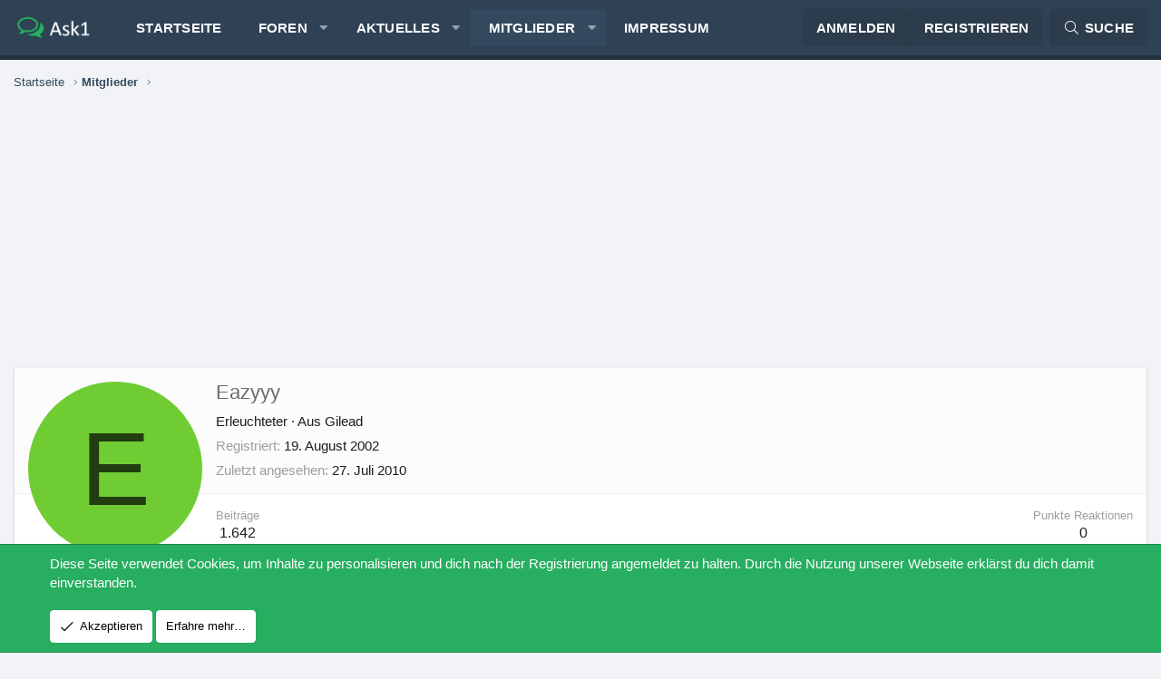

--- FILE ---
content_type: text/html; charset=utf-8
request_url: https://www.google.com/recaptcha/api2/aframe
body_size: 266
content:
<!DOCTYPE HTML><html><head><meta http-equiv="content-type" content="text/html; charset=UTF-8"></head><body><script nonce="mLRM_3RMuTu32lbiKyvMKA">/** Anti-fraud and anti-abuse applications only. See google.com/recaptcha */ try{var clients={'sodar':'https://pagead2.googlesyndication.com/pagead/sodar?'};window.addEventListener("message",function(a){try{if(a.source===window.parent){var b=JSON.parse(a.data);var c=clients[b['id']];if(c){var d=document.createElement('img');d.src=c+b['params']+'&rc='+(localStorage.getItem("rc::a")?sessionStorage.getItem("rc::b"):"");window.document.body.appendChild(d);sessionStorage.setItem("rc::e",parseInt(sessionStorage.getItem("rc::e")||0)+1);localStorage.setItem("rc::h",'1768770140887');}}}catch(b){}});window.parent.postMessage("_grecaptcha_ready", "*");}catch(b){}</script></body></html>